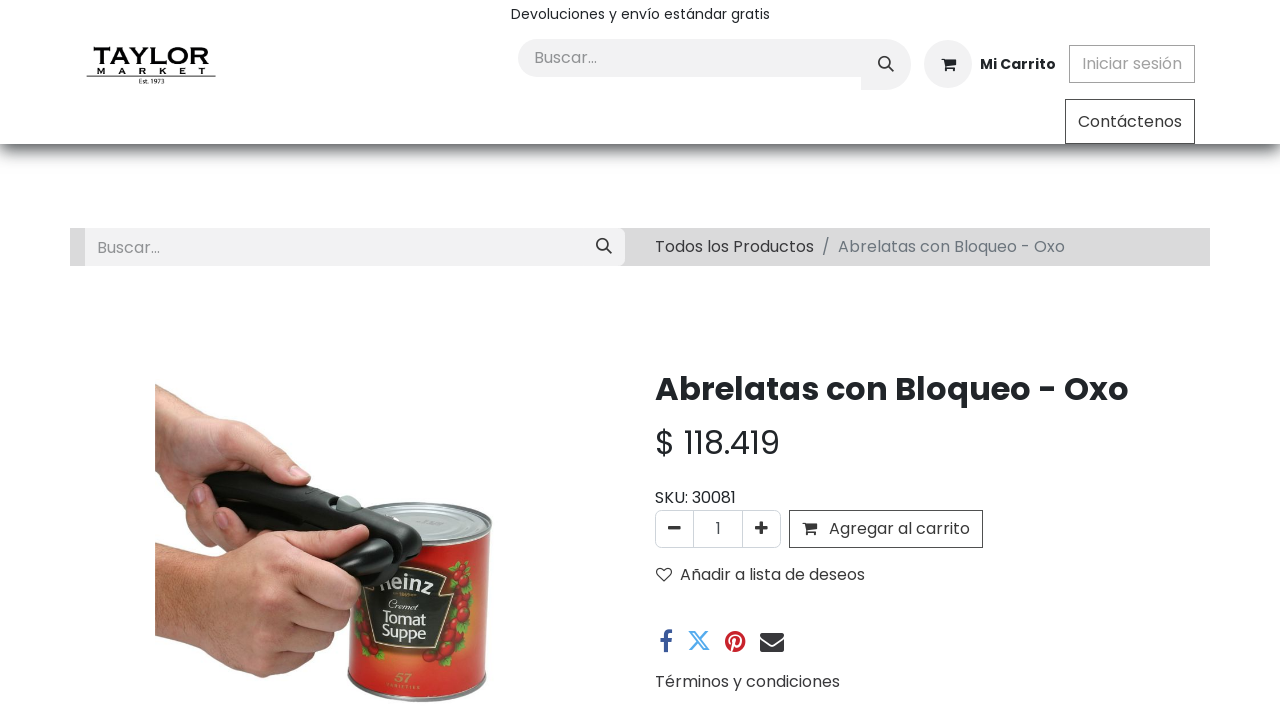

--- FILE ---
content_type: text/html; charset=utf-8
request_url: https://www.taylormarket.com.co/shop/30081-abrelatas-con-bloqueo-oxo-72682
body_size: 12609
content:

        

    
        
<!DOCTYPE html>
<html lang="es-CO" data-website-id="4" data-main-object="product.template(72682,)" data-add2cart-redirect="1">
    <head>
        <meta charset="utf-8"/>
        <meta http-equiv="X-UA-Compatible" content="IE=edge"/>
        <meta name="viewport" content="width=device-width, initial-scale=1"/>
        <meta name="generator" content="Odoo"/>
        <meta name="description" content="Diseñado para la simplicidad y la comodidad, este abrelatas es fácil para los ojos y las manos. Aprieta y escucha la cerradura cerrarse. El abrelatas sostendrá la lata mientras gira la perilla, por lo que no necesita agarrarla con fuerza."/>
        <meta name="keywords" content="Utensilios de cocina, articulos de cocina, accesorios de cocina, implementos de cocina"/>
            
        <meta property="og:type" content="website"/>
        <meta property="og:title" content="Abrelatas con Bloqueo - Oxo | Taylor Market"/>
        <meta property="og:site_name" content="Taylor Market"/>
        <meta property="og:url" content="https://www.taylormarket.com.co/shop/30081-abrelatas-con-bloqueo-oxo-72682"/>
        <meta property="og:image" content="https://www.taylormarket.com.co/web/image/product.template/72682/image"/>
        <meta property="og:description" content="Diseñado para la simplicidad y la comodidad, este abrelatas es fácil para los ojos y las manos. Aprieta y escucha la cerradura cerrarse. El abrelatas sostendrá la lata mientras gira la perilla, por lo que no necesita agarrarla con fuerza."/>
            
        <meta name="twitter:card" content="summary_large_image"/>
        <meta name="twitter:title" content="Abrelatas con Bloqueo - Oxo | Taylor Market"/>
        <meta name="twitter:image" content="https://www.taylormarket.com.co/web/image/product.template/72682/image"/>
        <meta name="twitter:description" content="Diseñado para la simplicidad y la comodidad, este abrelatas es fácil para los ojos y las manos. Aprieta y escucha la cerradura cerrarse. El abrelatas sostendrá la lata mientras gira la perilla, por lo que no necesita agarrarla con fuerza."/>
        
        <link rel="canonical" href="https://www.taylormarket.com.co/shop/30081-abrelatas-con-bloqueo-oxo-72682"/>
        
        <link rel="preconnect" href="https://fonts.gstatic.com/" crossorigin=""/>
        <title>Abrelatas con Bloqueo - Oxo | Taylor Market</title>
        <link type="image/x-icon" rel="shortcut icon" href="/web/image/website/4/favicon?unique=e0c5c6b"/>
        <link rel="preload" href="/web/static/src/libs/fontawesome/fonts/fontawesome-webfont.woff2?v=4.7.0" as="font" crossorigin=""/>
        <link type="text/css" rel="stylesheet" href="/web/assets/4/6df4eb1/web.assets_frontend.min.css"/>
        <script id="web.layout.odooscript" type="text/javascript">
            var odoo = {
                csrf_token: "5e492075daa8678b1d7b8dc09be09965c3dae3ceo1795877378",
                debug: "",
            };
        </script>
        <script type="text/javascript">
            odoo.__session_info__ = {"is_admin": false, "is_system": false, "is_public": true, "is_website_user": true, "user_id": false, "is_frontend": true, "profile_session": null, "profile_collectors": null, "profile_params": null, "show_effect": false, "currencies": {"6": {"symbol": "CHF", "position": "after", "digits": [69, 2]}, "9": {"symbol": "$", "position": "before", "digits": [69, 0]}, "1": {"symbol": "\u20ac", "position": "after", "digits": [69, 2]}, "26": {"symbol": "\u00a5", "position": "after", "digits": [69, 2]}, "3": {"symbol": "USD", "position": "before", "digits": [69, 2]}}, "bundle_params": {"lang": "es_CO", "website_id": 4}, "websocket_worker_version": "17.0-3", "translationURL": "/website/translations", "cache_hashes": {"translations": "8e3356018ce6c2b11d99e97893a4105e4a8a6f98"}, "geoip_country_code": "US", "geoip_phone_code": 1, "lang_url_code": "es_CO"};
            if (!/(^|;\s)tz=/.test(document.cookie)) {
                const userTZ = Intl.DateTimeFormat().resolvedOptions().timeZone;
                document.cookie = `tz=${userTZ}; path=/`;
            }
        </script>
        <script type="text/javascript" defer="defer" src="/web/assets/4/feab973/web.assets_frontend_minimal.min.js" onerror="__odooAssetError=1"></script>
        <script type="text/javascript" defer="defer" data-src="/web/assets/4/7ed6230/web.assets_frontend_lazy.min.js" onerror="__odooAssetError=1"></script>
        
                    <script>
                        
            
                if (!window.odoo) {
                    window.odoo = {};
                }
                odoo.__session_info__ = Object.assign(odoo.__session_info__ || {}, {
                    livechatData: {
                        isAvailable: false,
                        serverUrl: "https://www.industrialtaylor.com.co",
                        options: {},
                    },
                });
            
                    </script>
        
    </head>
    <body>



        <div id="wrapwrap" class="   ">
                <header id="top" data-anchor="true" data-name="Header" data-extra-items-toggle-aria-label="Botón de elementos adicionales" class="   o_header_fixed" style=" ">
                    
    <nav data-name="Navbar" aria-label="Main" class="navbar navbar-expand-lg navbar-light o_colored_level o_cc o_header_force_no_radius d-none d-lg-block p-0 shadow-sm ">
        

            <div id="o_main_nav" class="o_main_nav">
                <div class="o_header_hide_on_scroll">
                    <div aria-label="Arriba" class="o_header_sales_two_top py-1">
                        <ul class="navbar-nav container d-grid h-100 px-3 o_grid_header_3_cols">
                            
                            <li class="o_header_sales_two_lang_selector_placeholder"></li>
                            
                            
                            
        <li class="d-flex align-items-center">
                <div data-name="Text" class="s_text_block d-flex align-items-center mx-auto">
                    <small>Devoluciones y envío estándar gratis</small>
                </div>
        </li>
                            
                            
                            <li class="o_header_sales_two_social_links_placeholder"></li>
                        </ul>
                    </div>
                    <div aria-label="Medio" class="container d-flex justify-content-between align-items-center py-1">
                        
    <a data-name="Navbar Logo" href="/" class="navbar-brand logo me-4">
            
            <span role="img" aria-label="Logo of Taylor Market" title="Taylor Market"><img src="/web/image/website/4/logo/Taylor%20Market?unique=e0c5c6b" class="img img-fluid" width="95" height="40" alt="Taylor Market" loading="lazy"/></span>
        </a>
    
                        <ul class="navbar-nav align-items-center gap-1">
                            
                            
        <li class="">
    <form method="get" class="o_searchbar_form o_wait_lazy_js s_searchbar_input " action="/website/search" data-snippet="s_searchbar_input">
            <div role="search" class="input-group ">
        <input type="search" name="search" class="search-query form-control oe_search_box border-0 bg-light rounded-start-pill ps-3 text-bg-light" placeholder="Buscar..." value="" data-search-type="all" data-limit="5" data-display-image="true" data-display-description="true" data-display-extra-link="true" data-display-detail="true" data-order-by="name asc"/>
        <button type="submit" aria-label="Buscar" title="Buscar" class="btn oe_search_button rounded-end-pill p-3 bg-o-color-3 lh-1">
            <i class="oi oi-search"></i>
        </button>
    </div>

            <input name="order" type="hidden" class="o_search_order_by" value="name asc"/>
            
    
        </form>
        </li>
                            
        
            <li class=" divider d-none"></li> 
            <li class="o_wsale_my_cart  ">
                <a href="/shop/cart" aria-label="Carrito de comercio electrónico" class="btn d-flex align-items-center fw-bold text-reset o_navlink_background_hover">
                    <div class="position-relative me-2 rounded-circle border p-2 bg-o-color-3 o_border_contrast">
                        <i class="fa fa-shopping-cart fa-stack"></i>
                        <sup class="my_cart_quantity badge text-bg-primary position-absolute top-0 end-0 mt-n1 me-n1 rounded-pill d-none" data-order-id="">0</sup>
                    </div>
                    <span class="small">Mi Carrito</span>
                </a>
            </li>
        
        
            <li class="o_wsale_my_wish d-none  o_wsale_my_wish_hide_empty">
                <a href="/shop/wishlist" class="btn d-flex align-items-center fw-bold text-reset o_navlink_background_hover">
                    <div class="position-relative me-2 rounded-circle border p-2 bg-o-color-3 o_border_contrast">
                        <i class="fa fa-1x fa-heart fa-stack"></i>
                        <sup class="my_wish_quantity o_animate_blink badge text-bg-primary position-absolute top-0 end-0 mt-n1 me-n1 rounded-pill">0</sup>
                    </div>
                    <span class="small">Lista de deseos</span>
                </a>
            </li>
        
            <li class=" o_no_autohide_item">
                <a href="/web/login" class="btn btn-outline-secondary">Iniciar sesión</a>
            </li>
                            
        
        
                        </ul>
                    </div>
                </div>
                <div aria-label="Inferior" class="border-top o_border_contrast">
                    <div class="container d-flex justify-content-between">
                        
    <ul id="top_menu" role="menu" class="nav navbar-nav top_menu o_menu_loading me-4 py-1">
        

                            
    <li role="presentation" class="nav-item">
        <a role="menuitem" href="/shop/category/preparacion-101" class="nav-link ">
            <span>Preparación</span>
        </a>
    </li>
    <li role="presentation" class="nav-item">
        <a role="menuitem" href="/shop/category/coccion-104" class="nav-link ">
            <span>Cocción</span>
        </a>
    </li>
    <li role="presentation" class="nav-item">
        <a role="menuitem" href="/shop/category/organizacion-110" class="nav-link ">
            <span>Almacenamiento y Transporte</span>
        </a>
    </li>
    <li role="presentation" class="nav-item">
        <a role="menuitem" href="/shop/category/servir-105" class="nav-link ">
            <span>Servir</span>
        </a>
    </li>
    <li role="presentation" class="nav-item dropdown ">
        <a data-bs-toggle="dropdown" href="#" role="menuitem" class="nav-link dropdown-toggle   ">
            <span>Regalos</span>
        </a>
        <ul role="menu" class="dropdown-menu ">
    <li role="presentation" class="">
        <a role="menuitem" href="/listadebodas" class="dropdown-item ">
            <span>Lista de Bodas</span>
        </a>
    </li>
    <li role="presentation" class="">
        <a role="menuitem" href="/shop/category/regalos-kits-de-regalo-880" class="dropdown-item ">
            <span>Kits para Regalo</span>
        </a>
    </li>
    <li role="presentation" class="">
        <a role="menuitem" href="/shop/category/regalos-para-ella-698" class="dropdown-item ">
            <span>Para Ella</span>
        </a>
    </li>
    <li role="presentation" class="">
        <a role="menuitem" href="/shop/category/regalos-para-el-296" class="dropdown-item ">
            <span>Para Él</span>
        </a>
    </li>
    <li role="presentation" class="">
        <a role="menuitem" href="/shop/category/regalos-para-ninos-870" class="dropdown-item ">
            <span>Para Niños</span>
        </a>
    </li>
        </ul>
        
    </li>
    <li role="presentation" class="nav-item">
        <a role="menuitem" href="https://www.taylormarket.com.co/shop/category/novedades-298" class="nav-link ">
            <span>Novedades</span>
        </a>
    </li>
    <li role="presentation" class="nav-item">
        <a role="menuitem" href="https://www.taylormarket.com.co/shop/category/descuentos-300" class="nav-link ">
            <span>Descuentos</span>
        </a>
    </li>
    <li role="presentation" class="nav-item">
        <a role="menuitem" href="/shop/cart" class="nav-link ">
            <span>Mi Carrito</span>
        </a>
    </li>
                        
    </ul>
                        
                        <ul class="navbar-nav">
        <li class="">
            <div class="oe_structure oe_structure_solo d-flex h-100">
                <section class="oe_unremovable oe_unmovable s_text_block" data-snippet="s_text_block" data-name="Text">
                    <div class="container h-100">
                        <a href="/contactus" class="oe_unremovable btn btn-primary btn_cta d-flex align-items-center h-100 rounded-0">Contáctenos</a>
                    </div>
                </section>
            </div>
        </li>
                        </ul>
                    </div>
                </div>
            </div>
        
    </nav>
    <nav data-name="Navbar" aria-label="Mobile" class="navbar  navbar-light o_colored_level o_cc o_header_mobile d-block d-lg-none shadow-sm px-0 o_header_force_no_radius">
        

        <div class="o_main_nav container flex-wrap justify-content-between">
            
    <a data-name="Navbar Logo" href="/" class="navbar-brand logo ">
            
            <span role="img" aria-label="Logo of Taylor Market" title="Taylor Market"><img src="/web/image/website/4/logo/Taylor%20Market?unique=e0c5c6b" class="img img-fluid" width="95" height="40" alt="Taylor Market" loading="lazy"/></span>
        </a>
    
            <ul class="o_header_mobile_buttons_wrap navbar-nav flex-row align-items-center gap-2 mb-0">
        
            <li class=" divider d-none"></li> 
            <li class="o_wsale_my_cart  ">
                <a href="/shop/cart" aria-label="Carrito de comercio electrónico" class="o_navlink_background_hover btn position-relative rounded-circle border-0 p-1 text-reset">
                    <div class="">
                        <i class="fa fa-shopping-cart fa-stack"></i>
                        <sup class="my_cart_quantity badge text-bg-primary position-absolute top-0 end-0 mt-n1 me-n1 rounded-pill d-none" data-order-id="">0</sup>
                    </div>
                </a>
            </li>
        
        
            <li class="o_wsale_my_wish d-none  o_wsale_my_wish_hide_empty">
                <a href="/shop/wishlist" class="o_navlink_background_hover btn position-relative rounded-circle border-0 p-1 text-reset">
                    <div class="">
                        <i class="fa fa-1x fa-heart fa-stack"></i>
                        <sup class="my_wish_quantity o_animate_blink badge text-bg-primary position-absolute top-0 end-0 mt-n1 me-n1 rounded-pill">0</sup>
                    </div>
                </a>
            </li>
        
                <li class="o_not_editable">
                    <button class="nav-link btn me-auto p-2 o_not_editable" type="button" data-bs-toggle="offcanvas" data-bs-target="#top_menu_collapse_mobile" aria-controls="top_menu_collapse_mobile" aria-expanded="false" aria-label="Alternar navegación">
                        <span class="navbar-toggler-icon"></span>
                    </button>
                </li>
            </ul>
            <div id="top_menu_collapse_mobile" class="offcanvas offcanvas-end o_navbar_mobile">
                <div class="offcanvas-header justify-content-end o_not_editable">
                    <button type="button" class="nav-link btn-close" data-bs-dismiss="offcanvas" aria-label="Cerrar"></button>
                </div>
                <div class="offcanvas-body d-flex flex-column justify-content-between h-100 w-100">
                    <ul class="navbar-nav">
                        
                        
        <li class="">
    <form method="get" class="o_searchbar_form o_wait_lazy_js s_searchbar_input " action="/website/search" data-snippet="s_searchbar_input">
            <div role="search" class="input-group mb-3">
        <input type="search" name="search" class="search-query form-control oe_search_box border-0 bg-light rounded-start-pill text-bg-light ps-3" placeholder="Buscar..." value="" data-search-type="all" data-limit="0" data-display-image="true" data-display-description="true" data-display-extra-link="true" data-display-detail="true" data-order-by="name asc"/>
        <button type="submit" aria-label="Buscar" title="Buscar" class="btn oe_search_button rounded-end-pill bg-o-color-3 pe-3">
            <i class="oi oi-search"></i>
        </button>
    </div>

            <input name="order" type="hidden" class="o_search_order_by" value="name asc"/>
            
    
        </form>
        </li>
                        
    <ul role="menu" class="nav navbar-nav top_menu  ">
        

                            
    <li role="presentation" class="nav-item">
        <a role="menuitem" href="/shop/category/preparacion-101" class="nav-link ">
            <span>Preparación</span>
        </a>
    </li>
    <li role="presentation" class="nav-item">
        <a role="menuitem" href="/shop/category/coccion-104" class="nav-link ">
            <span>Cocción</span>
        </a>
    </li>
    <li role="presentation" class="nav-item">
        <a role="menuitem" href="/shop/category/organizacion-110" class="nav-link ">
            <span>Almacenamiento y Transporte</span>
        </a>
    </li>
    <li role="presentation" class="nav-item">
        <a role="menuitem" href="/shop/category/servir-105" class="nav-link ">
            <span>Servir</span>
        </a>
    </li>
    <li role="presentation" class="nav-item dropdown ">
        <a data-bs-toggle="dropdown" href="#" role="menuitem" class="nav-link dropdown-toggle   d-flex justify-content-between align-items-center">
            <span>Regalos</span>
        </a>
        <ul role="menu" class="dropdown-menu position-relative rounded-0 o_dropdown_without_offset">
    <li role="presentation" class="">
        <a role="menuitem" href="/listadebodas" class="dropdown-item ">
            <span>Lista de Bodas</span>
        </a>
    </li>
    <li role="presentation" class="">
        <a role="menuitem" href="/shop/category/regalos-kits-de-regalo-880" class="dropdown-item ">
            <span>Kits para Regalo</span>
        </a>
    </li>
    <li role="presentation" class="">
        <a role="menuitem" href="/shop/category/regalos-para-ella-698" class="dropdown-item ">
            <span>Para Ella</span>
        </a>
    </li>
    <li role="presentation" class="">
        <a role="menuitem" href="/shop/category/regalos-para-el-296" class="dropdown-item ">
            <span>Para Él</span>
        </a>
    </li>
    <li role="presentation" class="">
        <a role="menuitem" href="/shop/category/regalos-para-ninos-870" class="dropdown-item ">
            <span>Para Niños</span>
        </a>
    </li>
        </ul>
        
    </li>
    <li role="presentation" class="nav-item">
        <a role="menuitem" href="https://www.taylormarket.com.co/shop/category/novedades-298" class="nav-link ">
            <span>Novedades</span>
        </a>
    </li>
    <li role="presentation" class="nav-item">
        <a role="menuitem" href="https://www.taylormarket.com.co/shop/category/descuentos-300" class="nav-link ">
            <span>Descuentos</span>
        </a>
    </li>
    <li role="presentation" class="nav-item">
        <a role="menuitem" href="/shop/cart" class="nav-link ">
            <span>Mi Carrito</span>
        </a>
    </li>
                        
    </ul>
                        
        <li class="">
                <div data-name="Text" class="s_text_block mt-2 border-top pt-2 o_border_contrast">
                    <small>Devoluciones y envío estándar gratis</small>
                </div>
        </li>
                        
                    </ul>
                    <ul class="navbar-nav gap-2 mt-3 w-100">
                        
            <li class=" o_no_autohide_item">
                <a href="/web/login" class="btn btn-outline-secondary w-100">Iniciar sesión</a>
            </li>
                        
        
        
                        
                        
        <li class="">
            <div class="oe_structure oe_structure_solo ">
                <section class="oe_unremovable oe_unmovable s_text_block" data-snippet="s_text_block" data-name="Text">
                    <div class="container">
                        <a href="/contactus" class="oe_unremovable btn btn-primary btn_cta w-100">Contáctenos</a>
                    </div>
                </section>
            </div>
        </li>
                    </ul>
                </div>
            </div>
        </div>
    
    </nav>
    
        </header>
                <main>
                    
            <div itemscope="itemscope" itemtype="http://schema.org/Product" id="wrap" class="js_sale o_wsale_product_page ecom-zoomable zoomodoo-next ecom-zoomable zoomodoo-next" data-ecom-zoom-click="1" data-ecom-zoom-auto="1">
                <div class="oe_structure oe_empty oe_structure_not_nearest" id="oe_structure_website_sale_product_1" data-editor-message="MUEVA BLOQUES AQUÍ PARA MOSTRARLOS EN TODOS LOS PRODUCTOS"></div>
                <section id="product_detail" class="container py-4 oe_website_sale " data-view-track="1" data-product-tracking-info="{&#34;item_id&#34;: &#34;719812300818&#34;, &#34;item_name&#34;: &#34;[30081] Abrelatas con Bloqueo - Oxo&#34;, &#34;item_category&#34;: &#34;Abrelatas&#34;, &#34;currency&#34;: &#34;COP&#34;, &#34;price&#34;: 118419.0}">
                    <div class="row align-items-center">
                        <div class="col-lg-6 d-flex align-items-center">
                            <div class="d-flex justify-content-between w-100">
    <form method="get" class="o_searchbar_form o_wait_lazy_js s_searchbar_input o_wsale_products_searchbar_form me-auto flex-grow-1 mb-2 mb-lg-0" action="/shop" data-snippet="s_searchbar_input">
            <div role="search" class="input-group me-sm-2">
        <input type="search" name="search" class="search-query form-control oe_search_box border-0 bg-light border-0 text-bg-light" placeholder="Buscar..." data-search-type="products" data-limit="5" data-display-image="true" data-display-description="true" data-display-extra-link="true" data-display-detail="true" data-order-by="name asc"/>
        <button type="submit" aria-label="Buscar" title="Buscar" class="btn oe_search_button btn btn-light">
            <i class="oi oi-search"></i>
        </button>
    </div>

            <input name="order" type="hidden" class="o_search_order_by" value="name asc"/>
            
        
        </form>
        <div class="o_pricelist_dropdown dropdown d-none">

            <a role="button" href="#" data-bs-toggle="dropdown" class="dropdown-toggle btn btn-light">
                Lista de Precios Tienda On Line
            </a>
            <div class="dropdown-menu" role="menu">
            </div>
        </div>
                            </div>
                        </div>
                        <div class="col-lg-6 d-flex align-items-center">
                            <ol class="breadcrumb p-0 mb-2 m-lg-0">
                                <li class="breadcrumb-item o_not_editable">
                                    <a href="/shop">Todos los Productos</a>
                                </li>
                                
                                <li class="breadcrumb-item active">
                                    <span>Abrelatas con Bloqueo - Oxo</span>
                                </li>
                            </ol>
                        </div>
                    </div>
                    <div class="row" id="product_detail_main" data-name="Product Page" data-image_width="50_pc" data-image_layout="carousel">
                        <div class="col-lg-6 mt-lg-4 o_wsale_product_images position-relative">
        <div id="o-carousel-product" class="carousel slide position-sticky mb-3 overflow-hidden" data-bs-ride="carousel" data-bs-interval="0" data-name="Carrusel de producto">
            <div class="o_carousel_product_outer carousel-outer position-relative flex-grow-1 overflow-hidden">
                <span class="o_ribbon  z-index-1" style=""></span>
                <div class="carousel-inner h-100">
                        <div class="carousel-item h-100 text-center active">
        <div class="d-flex align-items-center justify-content-center h-100 oe_unmovable"><img src="/web/image/product.product/62915/image_1024/%5B30081%5D%20Abrelatas%20con%20Bloqueo%20-%20Oxo?unique=a0770c4" class="img img-fluid oe_unmovable product_detail_img mh-100" alt="Abrelatas con Bloqueo - Oxo" loading="lazy"/></div>
                        </div>
                        <div class="carousel-item h-100 text-center">
        <div class="d-flex align-items-center justify-content-center h-100 oe_unmovable"><img src="/web/image/product.image/2200/image_1024/Abrelatas%20con%20Bloqueo%20-%20Oxo?unique=6a4ae57" class="img img-fluid oe_unmovable product_detail_img mh-100" alt="Abrelatas con Bloqueo - Oxo" loading="lazy"/></div>
                        </div>
                        <div class="carousel-item h-100 text-center">
        <div class="d-flex align-items-center justify-content-center h-100 oe_unmovable"><img src="/web/image/product.image/2201/image_1024/Abrelatas%20con%20Bloqueo%20-%20Oxo?unique=6a4ae57" class="img img-fluid oe_unmovable product_detail_img mh-100" alt="Abrelatas con Bloqueo - Oxo" loading="lazy"/></div>
                        </div>
                </div>
                    <a class="carousel-control-prev" href="#o-carousel-product" role="button" data-bs-slide="prev">
                        <span class="oi oi-chevron-left fa-2x oe_unmovable" role="img" aria-label="Anterior" title="Anterior"></span>
                    </a>
                    <a class="carousel-control-next" href="#o-carousel-product" role="button" data-bs-slide="next">
                        <span class="oi oi-chevron-right fa-2x oe_unmovable" role="img" aria-label="Siguiente" title="Siguiente"></span>
                    </a>
            </div>
        <div class="o_carousel_product_indicators pt-2 overflow-hidden">
            <ol class="carousel-indicators  position-static pt-2 pt-lg-0 mx-auto my-0 text-start">
                <li data-bs-target="#o-carousel-product" class="align-top position-relative active" data-bs-slide-to="0">
                    <div><img src="/web/image/product.product/62915/image_128/%5B30081%5D%20Abrelatas%20con%20Bloqueo%20-%20Oxo?unique=a0770c4" class="img o_image_64_cover" alt="Abrelatas con Bloqueo - Oxo" loading="lazy"/></div>
                </li><li data-bs-target="#o-carousel-product" class="align-top position-relative " data-bs-slide-to="1">
                    <div><img src="/web/image/product.image/2200/image_128/Abrelatas%20con%20Bloqueo%20-%20Oxo?unique=6a4ae57" class="img o_image_64_cover" alt="Abrelatas con Bloqueo - Oxo" loading="lazy"/></div>
                </li><li data-bs-target="#o-carousel-product" class="align-top position-relative " data-bs-slide-to="2">
                    <div><img src="/web/image/product.image/2201/image_128/Abrelatas%20con%20Bloqueo%20-%20Oxo?unique=6a4ae57" class="img o_image_64_cover" alt="Abrelatas con Bloqueo - Oxo" loading="lazy"/></div>
                </li>
            </ol>
        </div>
        </div>
                        </div>
                        <div id="product_details" class="col-lg-6 mt-md-4">
                            
                            <h1 itemprop="name">Abrelatas con Bloqueo - Oxo</h1>
                            <span itemprop="url" style="display:none;">https://www.taylormarket.com.co/shop/30081-abrelatas-con-bloqueo-oxo-72682</span>
                            <span itemprop="image" style="display:none;">https://www.taylormarket.com.co/web/image/product.template/72682/image_1920?unique=a0770c4</span>
                            
                            
                            <form action="/shop/cart/update" method="POST">
                                <input type="hidden" name="csrf_token" value="5e492075daa8678b1d7b8dc09be09965c3dae3ceo1795877378"/>
                                <div class="js_product js_main_product mb-3">
                                    <div>
        <div itemprop="offers" itemscope="itemscope" itemtype="http://schema.org/Offer" class="product_price mt-2 mb-3 d-inline-block">
            <h3 class="css_editable_mode_hidden">
                <span class="oe_price" style="white-space: nowrap;" data-oe-type="monetary" data-oe-expression="combination_info[&#39;price&#39;]">$ <span class="oe_currency_value">118.419</span></span>
                <span itemprop="price" style="display:none;">118419.0</span>
                <span itemprop="priceCurrency" style="display:none;">COP</span>
                <span style="text-decoration: line-through; white-space: nowrap;" itemprop="listPrice" class="text-danger oe_default_price ms-1 h5 d-none" data-oe-type="monetary" data-oe-expression="combination_info[&#39;list_price&#39;]">$ <span class="oe_currency_value">118.419</span></span>
            </h3>
        </div>
        <div id="product_unavailable" class="d-none">
            <h3 class="fst-italic">Not Available For Sale</h3>
        </div>
                                    </div>
                                    
                                        <input type="hidden" class="product_id" name="product_id" value="62915"/>
                                        <input type="hidden" class="product_template_id" name="product_template_id" value="72682"/>
                                        <input type="hidden" class="product_category_id" name="product_category_id" value="323"/>
                                        <h0 class="te_ctg_h2"> <b>SKU:</b> </h0> 
                                        <h0 class="te_ctg_h2" itemprop="SKU">30081</h0>
        <ul class="list-unstyled js_add_cart_variants mb-0 flex-column" data-attribute_exclusions="{&#34;exclusions&#34;: {}, &#34;archived_combinations&#34;: [], &#34;parent_exclusions&#34;: {}, &#34;parent_combination&#34;: [], &#34;parent_product_name&#34;: null, &#34;mapped_attribute_names&#34;: {}}">
        </ul>
                                    
                                    <p class="css_not_available_msg alert alert-warning">Esta combinación no existe.</p>
                                    <div id="o_wsale_cta_wrapper" class="d-flex flex-wrap align-items-center">
                                        
        <div contenteditable="false" class="css_quantity input-group d-inline-flex me-2 mb-2 align-middle">
            <a class="btn btn-link js_add_cart_json" aria-label="Eliminar uno" title="Eliminar uno" href="#">
                <i class="fa fa-minus"></i>
            </a>
            <input type="text" class="form-control quantity text-center" data-min="1" name="add_qty" value="1"/>
            <a class="btn btn-link float_left js_add_cart_json" aria-label="Añada uno" title="Añada uno" href="#">
                <i class="fa fa-plus"></i>
            </a>
        </div>
                                        <div id="add_to_cart_wrap" class="d-inline-flex align-items-center mb-2 me-auto">
                                            <a data-animation-selector=".o_wsale_product_images" role="button" id="add_to_cart" href="#" class="btn btn-primary js_check_product a-submit flex-grow-1">
                                                <i class="fa fa-shopping-cart me-2"></i>
                                                Agregar al carrito
                                            </a>
                                        </div>
                                        <div id="product_option_block" class="d-flex flex-wrap w-100">
            
                <button type="button" role="button" class="btn btn-link px-0 pe-3 o_add_wishlist_dyn" data-action="o_wishlist" title="Añadir a lista de deseos" data-product-template-id="72682" data-product-product-id="62915"><i class="fa fa-heart-o me-2" role="img" aria-label="Add to wishlist"></i>Añadir a lista de deseos</button>
            </div>
                                    </div>
      <div class="availability_messages o_not_editable"></div>
                                    <div id="contact_us_wrapper" class="d-none oe_structure oe_structure_solo ">
                                        <section class="s_text_block" data-snippet="s_text_block" data-name="Text">
                                            <div class="container">
                                                <a class="btn btn-primary btn_cta" href="/contactus">Contáctenos
                                                </a>
                                            </div>
                                        </section>
                                    </div>
        <div class="o_product_tags o_field_tags d-flex flex-wrap align-items-center gap-2">
        </div>
                                </div>
                            </form>
                            <div id="o_product_terms_and_share" class="d-flex justify-content-between flex-column flex-md-row align-items-md-end mb-3">
            <div class="h4 mt-3 mb-0 d-flex justify-content-md-end flex-shrink-0" contenteditable="false">
    <div data-snippet="s_share" class="s_share text-start o_no_link_popover text-lg-end">
        <a href="https://www.facebook.com/sharer/sharer.php?u={url}" target="_blank" aria-label="Facebook" class="s_share_facebook mx-1 my-0">
            <i class="fa fa-facebook "></i>
        </a>
        <a href="https://twitter.com/intent/tweet?text={title}&amp;url={url}" target="_blank" aria-label="Twitter" class="s_share_twitter mx-1 my-0">
            <i class="fa fa-twitter "></i>
        </a>
        <a href="https://pinterest.com/pin/create/button/?url={url}&amp;media={media}&amp;description={title}" target="_blank" aria-label="Pinterest" class="s_share_pinterest mx-1 my-0">
            <i class="fa fa-pinterest "></i>
        </a>
        <a href="mailto:?body={url}&amp;subject={title}" aria-label="Correo electrónico" class="s_share_email mx-1 my-0">
            <i class="fa fa-envelope "></i>
        </a>
    </div>
            </div>
                            </div>
          <input id="wsale_user_email" type="hidden" value=""/>
    <p class="text-muted">
      <a href="/shop/terms">Términos y condiciones</a>
      <br/>
    </p>
                        </div>
                    </div>
                </section>
                <div itemprop="description" class="oe_structure oe_empty mt16" id="product_full_description"><section class="s_text_image pt32 pb32 o_colored_level" data-snippet="s_text_image" data-name="Text - Image">
        <div class="container">
            <div class="row align-items-center">
                <div class="col-lg-6 pt0 pb0 o_colored_level"><h2>Características</h2><p></p><div style="text-align: justify;"><span style="color: rgb(0, 0, 0); font-size: 18px;">Diseñado para la simplicidad y la comodidad, este abrelatas es fácil para los ojos y las manos. Aprieta y escucha la cerradura cerrarse.</span></div><div style="text-align: justify;"><br></div><font style="color: rgb(0, 0, 0); font-size: 18px;"><div style="text-align: justify;"><span style="">El abrelatas sostendrá la lata mientras gira la perilla, por lo que no necesita agarrarla con fuerza. Presione la cerradura para abrirla con el pulgar para liberar la lata.</span></div></font></div>
                <div class="pt16 pb16 col-lg-5 offset-lg-1">
                    <div class="media_iframe_video" data-oe-expression="//www.youtube.com/embed/bU8d6C6CsWU?autoplay=1&amp;mute=1&amp;rel=0"><div class="css_editable_mode_display"> </div><div class="media_iframe_video_size"> </div></div>
                </div>
            </div>
        </div>
    </section>




<section class="s_tabs" data-snippet="s_tabs" data-name="Tabs"><div class="container"><div class="row s_col_no_bgcolor"><div class="pt0 pb0 col-lg-7"><div class="card bg-white"><div class="card-header"><ul class="nav nav-tabs card-header-tabs" role="tablist"><li class="nav-item"><a class="nav-link active show" id="nav_tabs_link_1593791119313_13" data-bs-toggle="tab" href="#nav_tabs_content_1593791119313_13" role="tab" aria-controls="nav_tabs_content_1593791119313_13" aria-selected="true" data-bs-original-title="" title="" aria-describedby="tooltip75064"><b data-bs-original-title="" title="" aria-describedby="tooltip507823">Especificaciones</b></a></li></ul></div><div class="card-body tab-content"><div class="tab-pane fade active show" id="nav_tabs_content_1593791119313_13" role="tabpanel" aria-labelledby="nav_tabs_link_1593791119313_13"><table class="table table-bordered"><tbody><tr><td><b>Material</b></td><td>Acero Inoxidable / Plástico Resistente</td></tr><tr><td><b>Dimensiones</b></td><td> 17.7 x 7.6 x 5 cm<b><br></b></td></tr><tr><td><b>Fabricante</b></td><td>Oxo</td></tr></tbody></table></div><div class="tab-pane fade" id="nav_tabs_content_1593791119313_14" role="tabpanel" aria-labelledby="nav_tabs_link_1593791119313_14"><h3>Envío</h3><p class="o_default_snippet_text"><b class="o_default_snippet_text">Great stories are for everyone even when only written for just one person.</b> If you try to write with a wide general audience in mind, your story will ring false and be bland. No one will be interested. Write for one person. If it’s genuine for the one, it’s genuine for the rest.</p></div><div class="tab-pane fade" id="nav_tabs_content_1593791119313_15" role="tabpanel" aria-labelledby="nav_tabs_link_1593791119313_15"><h3 class="o_default_snippet_text">Revisión</h3><blockquote data-o-mail-quote-node="1" data-o-mail-quote="1"><p class="o_default_snippet_text">Write a quote here from one of your customers. Quotes are a great way to build confidence in your products or services.</p><footer class="o_default_snippet_text">— Jane DOE, CEO of <b>MyCompany</b></footer></blockquote></div></div></div></div></div></div></section></div>
            <div class="oe_structure oe_structure_solo oe_unremovable oe_unmovable" id="oe_structure_website_sale_recommended_products">
                <section data-snippet="s_dynamic_snippet_products" class="oe_unmovable oe_unremovable s_dynamic_snippet_products o_wsale_alternative_products s_dynamic pt32 pb32 o_colored_level s_product_product_borderless_1" data-name="Alternative Products" style="background-image: none;" data-template-key="website_sale.dynamic_filter_template_product_product_borderless_1" data-product-category-id="all" data-number-of-elements="4" data-number-of-elements-small-devices="1" data-number-of-records="16" data-carousel-interval="5000" data-bs-original-title="" title="" data-filter-id="12">
                    <div class="container o_not_editable">
                        <div class="css_non_editable_mode_hidden">
                            <div class="missing_option_warning alert alert-info rounded-0 fade show d-none d-print-none o_default_snippet_text">
                                Su snippet dinámico se mostrará aquí...
                                Este mensaje se muestra ya que no brindó ni un filtro ni una plantilla para usar.
                            </div>
                        </div>
                        <div class="dynamic_snippet_template"></div>
                    </div>
                </section>
            </div>
                <div class="oe_structure oe_empty oe_structure_not_nearest mt16" id="oe_structure_website_sale_product_2" data-editor-message="MUEVA BLOQUES AQUÍ PARA MOSTRARLOS EN TODOS LOS PRODUCTOS"></div>
            </div>
        
        <div id="o_shared_blocks" class="oe_unremovable"></div>
                </main>
                <footer id="bottom" data-anchor="true" data-name="Footer" class="o_footer o_colored_level o_cc ">
                    <div id="footer" class="oe_structure oe_structure_solo">
      <ul></ul>
      <ul></ul>
      <ul></ul>
      <ul></ul>
      <ul></ul>
      <ul></ul>
      <ul></ul>
      <ul></ul>
      <ul></ul>
      <ul></ul>
      <ol></ol>
      <ol></ol>
      <ol></ol>
      <ol></ol>
      <ul></ul>
      <ul></ul>
      <ul></ul>
      <ul></ul>
      <ul></ul>
      <ul></ul>
      <ul></ul>
      <ol></ol>
      <ul></ul>
      <ul></ul>
      <ol></ol>
      <ul></ul>
      <ul></ul>
      <ul></ul>
      <ul></ul>
      <ul></ul>
      <div class="row s_rating pb24 pt16" data-snippet="s_rating" data-name="Rating" id="Rating" data-anchor="true" style="background-image: none;">
        <div class="col-6 col-md-4 pb0 pt0 col-lg-3">
          <p>
            <b>
              <font style="font-size: 18px;">Acerca de Nosotros</font>
            </b>
          </p>
          <p>
            <b>
            </b>
            <small>
              <b>
              </b>
              ﻿<a href="http://www.industrialtaylor.com.co/page/nosotros" data-bs-original-title="" title="" aria-describedby="tooltip834663" target="_blank">﻿
                <b>
                  <font style="font-size: 14px;" data-bs-original-title="" title="" aria-describedby="tooltip887205">Acerca de Nosotros</font>
                </b>
                <br/>
              ﻿</a>﻿﻿<a href="/page/politica-de-devoluciones-y-reembolsos" data-bs-original-title="" title="" aria-describedby="tooltip518210">﻿<b><font style="font-size: 14px;" data-bs-original-title="" title="" aria-describedby="tooltip992523">Políticas de&nbsp;devoluciones y reembolsos</font>
                </b>﻿</a>﻿</small></p><p><span style="font-size: 14px;"><b>﻿<a href="https://www.taylormarket.com.co/shop/terms">﻿Términos y condiciones﻿</a>﻿
              </b>
            </span>
          </p><p>
            <b> </b>
            <small data-bs-original-title="" title="" aria-describedby="tooltip4437">
              <b> </b>
              ﻿<a href="https://www.taylormarket.com.co/page/politica-de-manejo-de-datos" data-bs-original-title="" title="">﻿
                <b>
                  <font style="font-size: 14px;" data-bs-original-title="" title="" aria-describedby="tooltip493447" class="text-o-color-3">Tratamiento de datos​</font><font class="text-o-color-3">​</font></b>﻿</a>﻿
            </small>
          </p>
          <p>
            <font style="color: rgb(135, 135, 135); font-size: 14px;">
              ﻿<a href="https://sedeelectronica.sic.gov.co/" target="_blank">﻿Superintendencia de Industria y Comercio - SIC﻿</a>﻿
            </font>
          </p>
        </div>
        <div class="col-6 col-md-4 pt0 col-lg-3">
          <small>
            <b></b>
          </small>
          <p>
            <b>
              <font style="font-size: 18px;">Mi Taylor Market</font>
            </b>
          </p>
          <p>
            <b>
            </b>
            <small>
              <b>
              </b>
              ﻿<a href="https://www.taylormarket.com.co/my/home" data-bs-original-title="" title="" aria-describedby="tooltip203919" style="background-color: rgb(56, 62, 69); font-size: 12.8px;">﻿
                <b>
                  <font style="font-size: 14px;">Mi cuenta</font>
                </b>&nbsp;﻿</a>﻿
              <br/>
            </small>
          </p>
          <p>
            <b>
            </b>
            <small>
              <b>
              </b>
              ﻿<a href="https://www.taylormarket.com.co/my/orders" data-bs-original-title="" title="" aria-describedby="tooltip636987" style="background-color: rgb(56, 62, 69); font-size: 12.8px;">﻿
                <b>
                  <font style="font-size: 14px;" data-bs-original-title="" title="" aria-describedby="tooltip202332">Estatus de mi pedido</font>
                </b>&nbsp;﻿</a>﻿
              <br/>
            </small>
          </p>
          <p>
            <small>
              <b>
              </b>
              ﻿<a href="https://wa.me/573108875217?text=Hola,%20necesito%20informaci%C3%B3n" class="btn-sm" data-bs-original-title="" title="" aria-describedby="tooltip852508">﻿
                <b>
                  <font style="font-size: 14px;">WP +57 310 8875217</font>
                </b>&nbsp;﻿</a>﻿
              <br/>
            </small>
          </p>
        </div>
        <div class="col-6 col-md-4 pt0 col-lg-3">
          <small>
            <b></b>
          </small>
          <p>
            <font style="font-size: 18px;">
              <b>Información Útil</b>
            </font>
          </p>
          <p>
            <small>
              <b>
              </b>
              ﻿<a href="/page/productos" data-bs-original-title="" title="" aria-describedby="tooltip466103">﻿
                <b>
                  <font style="font-size: 14px;">Catálogo Voraz</font>
                </b>
              ﻿</a>﻿</small></p>
          <p>
            <small>
              <b>
                
              </b>
              ﻿<a href="https://industrial-taylor.odoo.com/news" data-bs-original-title="" title="" aria-describedby="tooltip265856">﻿
                <b>
                  <font style="font-size: 14px;">Foodservice Blog</font>
                </b>&nbsp;﻿</a>﻿
              <br/>
            </small>
          </p>
          <p>
            <small>
              <b>
              </b>
              ﻿<a href="/marcas#scrollTop=0">﻿
                <b>
                  <font style="font-size: 14px;">Nuestras Marcas</font>
                </b>
              ﻿</a>﻿</small></p>
          <p><span style="font-size: 14px;"><b>﻿<a href="/news" data-bs-original-title="" title="" aria-describedby="tooltip265856">﻿Nuestras Redes﻿</a>﻿&nbsp;</b></span><br/>﻿<a href="https://www.facebook.com/taylormarket/" style="padding: 0rem 0.675rem; font-size: 14px;" data-bs-original-title="" title="" aria-describedby="tooltip260564">﻿<span class="fa fa-facebook" data-bs-original-title="" title="" aria-describedby="tooltip211794" contenteditable="false">​</span>﻿</a>﻿&nbsp;&nbsp;﻿<a href="https://www.instagram.com/itaylormarket/?hl=es-la" style="padding: 0rem 0.675rem; font-size: 14px; margin-left: 0.4rem;">﻿<span class="fa fa-instagram" data-bs-original-title="" title="" aria-describedby="tooltip656938" contenteditable="false">​</span>﻿</a>﻿&nbsp;﻿<a href="https://co.pinterest.com/TaylorMarketonline/" data-bs-original-title="" title="" aria-describedby="tooltip297167" style="padding: 0rem 0.675rem; font-size: 14px; margin-left: 0.4rem;">﻿<span class="fa fa-pinterest-square" data-bs-original-title="" title="" aria-describedby="tooltip816644" contenteditable="false">​</span>﻿</a>﻿<span style="font-size: 11.2px;">&nbsp;</span><br/><br/><span style="font-size: 11.2px;"></span></p>
        </div>
        <div class="col-6 col-md-4 pb0 pt0 col-lg-2">
          <small>
            <b></b>
          </small>
          <p>
            <font style="font-size: 18px;">
              <b>Páginas Hermanas</b>
            </font>
          </p>
          <p>
            <b>
              <span style="font-size: 14px;">
                ﻿<a href="http://www.industrialtaylor.com.co/">﻿Industrial Taylor﻿</a>﻿
              </span>
              <span style="font-size: 12px;">            </span>
            </b>
            ﻿<a href="https://www.taylormarket.com.co/" target="_blank" data-bs-original-title="" title="" aria-describedby="tooltip659010">﻿<b><font style="font-size: 12px;">&nbsp;</font>
              </b>
            ﻿</a>﻿</p>
          <p>
            <b>
            </b>
            <span style="font-size: 14px;">
              <b>
                ﻿<a href="https://www.pannafood.com/" data-bs-original-title="" title="" aria-describedby="tooltip639746" target="_blank">﻿Panna Foods﻿</a>﻿
              </b>
            </span>
          </p>
          <p>
            <small>
              ﻿<a href="https://www.heladeriapicos.com.co/" data-bs-original-title="" title="" aria-describedby="tooltip842351" target="_blank">﻿
                <font style="font-size: 14px;">&nbsp;<b>Heladería Picos</b></font>
                <br/>
              ﻿</a>﻿</small></p>
          <p>
            <b>
            </b>
            <small>
              <b>
              </b>
              ﻿<a href="https://www.itservitec.com.co/" target="_blank" data-bs-original-title="" title="" aria-describedby="tooltip308659">﻿
                <b>
                  <font style="font-size: 14px;">Servicio Técnico</font>
                </b>
              ﻿</a>﻿</small></p>
          <p>
            <b>
            </b>
            <small>
              <b>
                <font style="color: rgb(127, 127, 127); font-size: 14px;">Taylor Outlet</font>
              </b>
            </small>
          </p>
        </div>
      </div>
    </div>
  <div class="o_footer_copyright o_colored_level o_cc" data-name="Copyright">
                        <div class="container py-3">
                            <div class="row">
                                <div class="col-sm text-center text-sm-start text-muted">
                                    <span class="o_footer_copyright_name me-2">Copyright &copy; Nombre de la empresa</span>
        
        
    </div>
                                <div class="col-sm text-center text-sm-end o_not_editable">
        <div class="o_brand_promotion">
        Con tecnología de 
            <a target="_blank" class="badge text-bg-light" href="http://www.odoo.com?utm_source=db&amp;utm_medium=website">
                <img alt="Odoo" src="/web/static/img/odoo_logo_tiny.png" width="62" height="20" style="width: auto; height: 1em; vertical-align: baseline;" loading="lazy"/>
            </a>
        - 
                    El mejor <a target="_blank" href="http://www.odoo.com/app/ecommerce?utm_source=db&amp;utm_medium=website">Comercio electrónico de código abierto</a>
                
        </div>
                                </div>
                            </div>
                        </div>
                    </div>
                </footer>
            </div>
            <script id="tracking_code" async="async" src="https://www.googletagmanager.com/gtag/js?id=G-BBSCCQ2JBN"></script>
            <script id="tracking_code_config">
                window.dataLayer = window.dataLayer || [];
                function gtag(){dataLayer.push(arguments);}
                gtag('consent', 'default', {
                    'ad_storage': 'denied',
                    'ad_user_data': 'denied',
                    'ad_personalization': 'denied',
                    'analytics_storage': 'denied',
                });
                gtag('js', new Date());
                gtag('config', 'G-BBSCCQ2JBN');
                function allConsentsGranted() {
                    gtag('consent', 'update', {
                        'ad_storage': 'granted',
                        'ad_user_data': 'granted',
                        'ad_personalization': 'granted',
                        'analytics_storage': 'granted',
                    });
                }
                    allConsentsGranted();
            </script>
        
        </body>
</html>
    